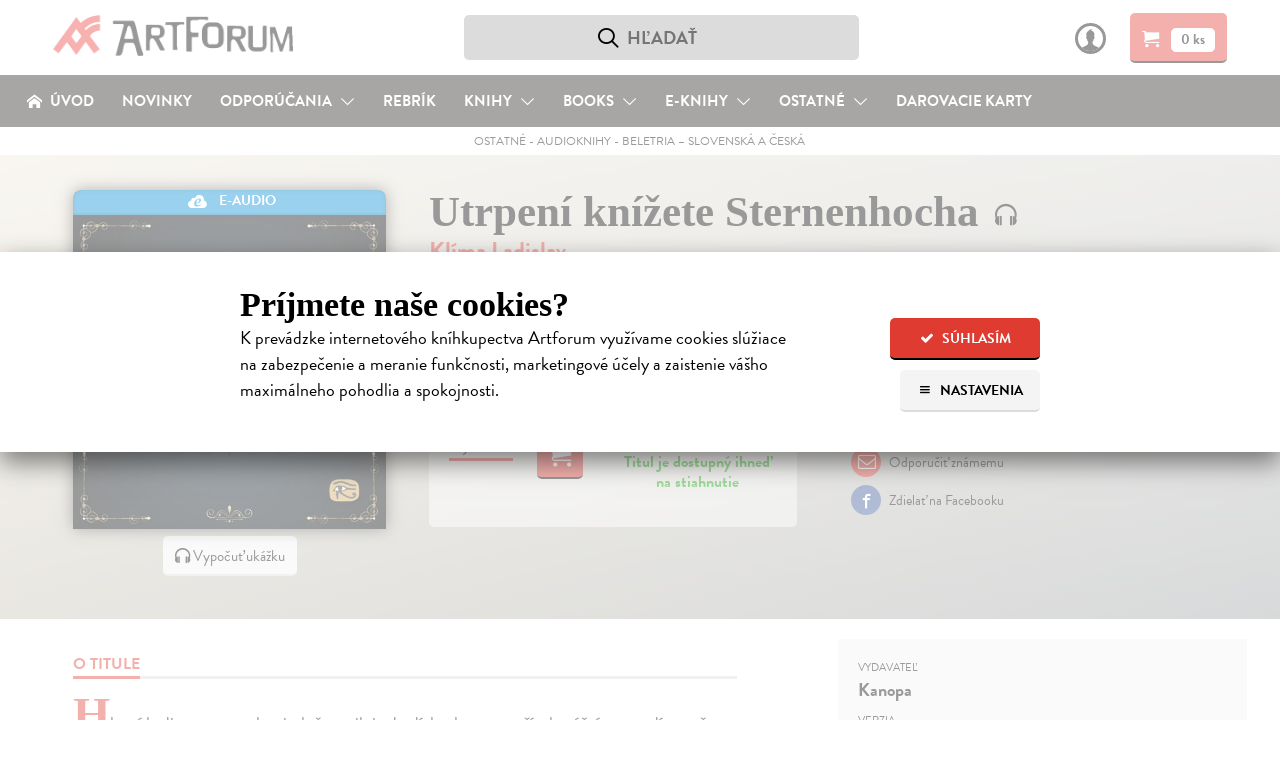

--- FILE ---
content_type: text/html; charset=utf-8
request_url: https://www.artforum.sk/katalog/audioknihy-beletria-slovenska-ceska/?exclude=166906&per_page=10&filter=0
body_size: 3462
content:



  

  <div>
    <span class="js-marker"></span>

    
      
        


  
    <div class="teaser" data-href="/katalog/1020124/audiosvoja">
      
      <div class="teaser-img">
        <div class="teaser-img-wrapper">
          <a href="/katalog/1020124/audiosvoja" data-type="audiobook">
            <span class="">
              

              
                
                  <img src="https://static.artforum.sk/static/images/public/cd.png" class="teaser-cd-img" loading="lazy">
                

                
                  <img src="https://static.artforum.sk/media/products/7c/89/1020124_200.jpg" alt="Audiosvoja (audiokarta)" height="200" class="" loading="lazy">
                
              

              
                <div class=" teaser-book-flags ">
                  
                    <h4 class="teaser-available-flag">na&nbsp;sklade</h4>
                  

                  
                </div>
              
            </span>
          </a>
        </div>
      </div>

      <div class="teaser-text">
        <h1 class="teaser-title">
          Audiosvoja (audiokarta)
          
            <span class="icon-headphones icon-text-right" title="Tento titul je audio kniha"></span>
          
        </h1>

        <strong class="teaser-author">
          Müller Ema
        </strong>

        <strong class="teaser-type">|
          
            Audiokniha na CD
          
        </strong>

        <p class="clearfix">
          <a href="/katalog/1020124/audiosvoja">
           audiosvoja je mnou prerozprávaná svoja. okrem môjho hlasu ťa povedú aj hlasy ľudí, ktorých som v nej citovala. teraz ich budeš počuť naozaj, nie len v duchu. moju mamu nahrala moja mama, tatina tatino,&hellip;
          </a>

          
            
              <div style="font-size: 16px; padding-top: 5px;">
                
                <strong>Na sklade</strong>
                
                  <i class="info data-tip-left" data-tip="Titul na sklade. Objednávky do 10:00 (pracovné dni) odošleme ešte dnes (Packeta, Sl. pošta a osobne BA)">?</i>
                
              </div>
             
          
        </p>
      </div>

      
        <span class="price-wrapper">
          <u class="price">30,00&nbsp;&euro;</u>

          
        </span>
      

      
        <form method="post" action="/kosik/pridanie-produktu" class="js-add-to-basket-form" data-serialization='{"item_id":"1020124","item_name":"Audiosvoja (audiokarta)","currency":"EUR","item_category":"Ostatné","item_category2":"Audioknihy","item_category3":"Beletria – slovenské a české audioknihy","item_brand":"Tiskárna Helbich","price":"30.00","quantity":1}'>
          <input type="hidden" name="quantity" value="1">
          <input type="hidden" name="product" value="1020124">

          <button class="button button-red ab-add-to-cart" aria-label="Pridať do košíka">
            <span class="icon-cart"></span>
          </button>
        </form>
      
    </div>
  


      

      
        

        
      
    
      
        


  
    <div class="teaser" data-href="/katalog/149046/parabible-2">
      
      <div class="teaser-img teaser-img--digital">
        <div class="teaser-img-wrapper">
          <a href="/katalog/149046/parabible-2" data-type="eaudio">
            <span class="">
              
                <div class="label-digital">
                  <i class="icon-digital icon-text-right" title="Tento titul je E-audio"></i>
                  <b>E-audio</b>
                </div>
              

              
                

                
                  <img src="https://static.artforum.sk/media/products/b9/65/149046_200.jpg" alt="Parabible" height="200" class="" loading="lazy">
                
              

              
                <div class=" teaser-book-flags ">
                  

                  
                </div>
              
            </span>
          </a>
        </div>
      </div>

      <div class="teaser-text">
        <h1 class="teaser-title">
          Parabible
          
            <span class="icon-headphones icon-text-right" title="Tento titul je e-audio"></span>
          
        </h1>

        <strong class="teaser-author">
          Flek Alexandr
        </strong>

        <strong class="teaser-type">|
          
            Elektronická audiokniha
          
        </strong>

        <p class="clearfix">
          <a href="/katalog/149046/parabible-2">
           Tisková zpráva o našem prezidentovi Ježíši z Nošovic je aktuální, místy až provokativní biblickou parafrází. Její autor staví na své mnohaleté zkušenosti kazatele a překladatele Bible, aby nově obnažil&hellip;
          </a>

          
            <div style="font-size: 16px; padding-top: 5px;">
              <span class="icon-download icon-text-left"></span>
              
                <strong>
                  Na stiahnutie ako
                  <span class="teaser-format">MP3</span>
                </strong>
              
            </div>
          
        </p>
      </div>

      
        <span class="price-wrapper">
          <u class="price">7,96&nbsp;&euro;</u>

          
        </span>
      

      
        <form method="post" action="/kosik/pridanie-produktu" class="js-add-to-basket-form" data-serialization='{"item_id":"149046","item_name":"Parabible","currency":"EUR","item_category":"Ostatné","item_category2":"Audioknihy","item_category3":"Beletria – slovenské a české audioknihy","item_brand":"Nakladatelství Biblion","price":"7.96","quantity":1}'>
          <input type="hidden" name="quantity" value="1">
          <input type="hidden" name="product" value="149046">

          <button class="button button-red ab-add-to-cart" aria-label="Pridať do košíka">
            <span class="icon-cart"></span>
          </button>
        </form>
      
    </div>
  


      

      
        

        
      
    
      
        


  
    <div class="teaser" data-href="/katalog/142656/zlo-8">
      
      <div class="teaser-img teaser-img--digital">
        <div class="teaser-img-wrapper">
          <a href="/katalog/142656/zlo-8" data-type="eaudio">
            <span class="">
              
                <div class="label-digital">
                  <i class="icon-digital icon-text-right" title="Tento titul je E-audio"></i>
                  <b>E-audio</b>
                </div>
              

              
                

                
                  <img src="https://static.artforum.sk/media/products/ab/22/142656_200.jpg" alt="Zlo" height="200" class="" loading="lazy">
                
              

              
                <div class=" teaser-book-flags ">
                  

                  
                </div>
              
            </span>
          </a>
        </div>
      </div>

      <div class="teaser-text">
        <h1 class="teaser-title">
          Zlo
          
            <span class="icon-headphones icon-text-right" title="Tento titul je e-audio"></span>
          
        </h1>

        <strong class="teaser-author">
          Heretik Anton
        </strong>

        <strong class="teaser-type">|
          
            Elektronická audiokniha
          
        </strong>

        <p class="clearfix">
          <a href="/katalog/142656/zlo-8">
           „Za istých okolností sa môže stať vrahom každý z nás,“ hovorí profesor klinickej a forenznej psychológie Anton Heretik.Práve preto je vražda nielen zločinom, ale aj kultúrnym fenoménom a zlomovou udalosťou&hellip;
          </a>

          
            <div style="font-size: 16px; padding-top: 5px;">
              <span class="icon-download icon-text-left"></span>
              
                <strong>
                  Na stiahnutie ako
                  <span class="teaser-format">MP3</span>
                </strong>
              
            </div>
          
        </p>
      </div>

      
        <span class="price-wrapper">
          <u class="price">10,95&nbsp;&euro;</u>

          
        </span>
      

      
        <form method="post" action="/kosik/pridanie-produktu" class="js-add-to-basket-form" data-serialization='{"item_id":"142656","item_name":"Zlo","currency":"EUR","item_category":"Ostatné","item_category2":"Audioknihy","item_category3":"Beletria – slovenské a české audioknihy","item_brand":"Publixing a IKAR","price":"10.95","quantity":1}'>
          <input type="hidden" name="quantity" value="1">
          <input type="hidden" name="product" value="142656">

          <button class="button button-red ab-add-to-cart" aria-label="Pridať do košíka">
            <span class="icon-cart"></span>
          </button>
        </form>
      
    </div>
  


      

      
        
          <span class="teaser-row-divider teaser-row-divider-960" style="display: none;"></span>
        

        
      
    
      
        


  
    <div class="teaser" data-href="/katalog/112963/hrdy-budzes-onegin-byl-rusak-komplet">
      
      <div class="teaser-img teaser-img--digital">
        <div class="teaser-img-wrapper">
          <a href="/katalog/112963/hrdy-budzes-onegin-byl-rusak-komplet" data-type="eaudio">
            <span class="">
              
                <div class="label-digital">
                  <i class="icon-digital icon-text-right" title="Tento titul je E-audio"></i>
                  <b>E-audio</b>
                </div>
              

              
                

                
                  <img src="https://static.artforum.sk/media/products/6d/61/112963_200.jpg" alt="Hrdý Budžes &amp; Oněgin byl Rusák (komplet)" height="200" class="" loading="lazy">
                
              

              
                <div class=" teaser-book-flags ">
                  

                  
                </div>
              
            </span>
          </a>
        </div>
      </div>

      <div class="teaser-text">
        <h1 class="teaser-title">
          Hrdý Budžes &amp; Oněgin byl Rusák (komplet)
          
            <span class="icon-headphones icon-text-right" title="Tento titul je e-audio"></span>
          
        </h1>

        <strong class="teaser-author">
          Dousková Irena, Vomáčka Jaromír, koleda Lidová, Hazlewood Mike Edward, česká Lidová, Su
        </strong>

        <strong class="teaser-type">|
          
            Elektronická audiokniha
          
        </strong>

        <p class="clearfix">
          <a href="/katalog/112963/hrdy-budzes-onegin-byl-rusak-komplet">
           Kniha Ireny Douskové Hrdý Budžes vyvolala hned po svém vydání v roce 1998 obrovský zájem. Ten ještě narostl poté, co dílo autorka zdramatizovala a v premiéře je uvedlo Divadlo v Příbrami (uvádí je s velkým&hellip;
          </a>

          
            <div style="font-size: 16px; padding-top: 5px;">
              <span class="icon-download icon-text-left"></span>
              
                <strong>
                  Na stiahnutie ako
                  <span class="teaser-format">MP3</span>
                </strong>
              
            </div>
          
        </p>
      </div>

      
        <span class="price-wrapper">
          <u class="price">10,76&nbsp;&euro;</u>

          
        </span>
      

      
        <form method="post" action="/kosik/pridanie-produktu" class="js-add-to-basket-form" data-serialization='{"item_id":"112963","item_name":"Hrdý Budžes \u0026 Oněgin byl Rusák (komplet)","currency":"EUR","item_category":"Ostatné","item_category2":"Audioknihy","item_category3":"Beletria – slovenské a české audioknihy","item_brand":"SUPRAPHON a.s.","price":"10.76","quantity":1}'>
          <input type="hidden" name="quantity" value="1">
          <input type="hidden" name="product" value="112963">

          <button class="button button-red ab-add-to-cart" aria-label="Pridať do košíka">
            <span class="icon-cart"></span>
          </button>
        </form>
      
    </div>
  


      

      
        

        
      
    
      
        


  
    <div class="teaser" data-href="/katalog/79677/vypraveni-a-cteni-k-zehleni-a-peceni">
      
      <div class="teaser-img teaser-img--digital">
        <div class="teaser-img-wrapper">
          <a href="/katalog/79677/vypraveni-a-cteni-k-zehleni-a-peceni" data-type="eaudio">
            <span class="">
              
                <div class="label-digital">
                  <i class="icon-digital icon-text-right" title="Tento titul je E-audio"></i>
                  <b>E-audio</b>
                </div>
              

              
                

                
                  <img src="https://static.artforum.sk/media/products/92/a5/79677_200.jpg" alt="Vyprávění a čtení k žehlení a pečení" height="200" class="" loading="lazy">
                
              

              
                <div class=" teaser-book-flags ">
                  

                  
                </div>
              
            </span>
          </a>
        </div>
      </div>

      <div class="teaser-text">
        <h1 class="teaser-title">
          Vyprávění a čtení k žehlení a pečení
          
            <span class="icon-headphones icon-text-right" title="Tento titul je e-audio"></span>
          
        </h1>

        <strong class="teaser-author">
          Šabach Petr, Nepil František, Čapek Karel, Švandrlík Miloslav, Kraus Ivan
        </strong>

        <strong class="teaser-type">|
          
            Elektronická audiokniha
          
        </strong>

        <p class="clearfix">
          <a href="/katalog/79677/vypraveni-a-cteni-k-zehleni-a-peceni">
           Úsměvné příběhy českých autorů vybrané speciálně pro poslech při domácích pracích. S tímto CD se už nikdy nebudete nudit! Plejáda skvělých českých herců a spisovatelů vám zpříjemní čas nejen při žehlení&hellip;
          </a>

          
            <div style="font-size: 16px; padding-top: 5px;">
              <span class="icon-download icon-text-left"></span>
              
                <strong>
                  Na stiahnutie ako
                  <span class="teaser-format">MP3</span>
                </strong>
              
            </div>
          
        </p>
      </div>

      
        <span class="price-wrapper">
          <u class="price">5,96&nbsp;&euro;</u>

          
        </span>
      

      
        <form method="post" action="/kosik/pridanie-produktu" class="js-add-to-basket-form" data-serialization='{"item_id":"79677","item_name":"Vyprávění a čtení k žehlení a pečení","currency":"EUR","item_category":"Ostatné","item_category2":"Audioknihy","item_category3":"Beletria – slovenské a české audioknihy","item_brand":"Popron Music","price":"5.96","quantity":1}'>
          <input type="hidden" name="quantity" value="1">
          <input type="hidden" name="product" value="79677">

          <button class="button button-red ab-add-to-cart" aria-label="Pridať do košíka">
            <span class="icon-cart"></span>
          </button>
        </form>
      
    </div>
  


      

      
        

        
          <span class="teaser-row-divider"></span>
        
      
    
      
        


  
    <div class="teaser" data-href="/katalog/1021030/zatim-dobry-4">
      
      <div class="teaser-img teaser-img--digital teaser-with-flags">
        <div class="teaser-img-wrapper">
          <a href="/katalog/1021030/zatim-dobry-4" data-type="eaudio">
            <span class="">
              
                <div class="label-digital">
                  <i class="icon-digital icon-text-right" title="Tento titul je E-audio"></i>
                  <b>E-audio</b>
                </div>
              

              
                

                
                  <img src="https://static.artforum.sk/media/products/6f/5d/1021030_200.jpg" alt="Zatím dobrý" height="200" class="" loading="lazy">
                
              

              
                <div class=" teaser-book-flags ">
                  

                  
                    <h4 class="teaser-new-flag">
                      novinka
                    </h4>
                  
                </div>
              
            </span>
          </a>
        </div>
      </div>

      <div class="teaser-text">
        <h1 class="teaser-title">
          Zatím dobrý
          
            <span class="icon-headphones icon-text-right" title="Tento titul je e-audio"></span>
          
        </h1>

        <strong class="teaser-author">
          Novák Jan
        </strong>

        <strong class="teaser-type">|
          
            Elektronická audiokniha
          
        </strong>

        <p class="clearfix">
          <a href="/katalog/1021030/zatim-dobry-4">
           Zřejmě žádná událost z našich moderních dějin nevyvolává tolik otazníků a protikladných soudů jako „případ“ bratrů Mašínových. Jaké stanovisko zaujmout k tomu, co se tehdy stalo?
          </a>

          
            <div style="font-size: 16px; padding-top: 5px;">
              <span class="icon-download icon-text-left"></span>
              
                <strong>
                  Na stiahnutie ako
                  <span class="teaser-format">MP3</span>
                </strong>
              
            </div>
          
        </p>
      </div>

      
        <span class="price-wrapper">
          <u class="price">27,96&nbsp;&euro;</u>

          
        </span>
      

      
        <form method="post" action="/kosik/pridanie-produktu" class="js-add-to-basket-form" data-serialization='{"item_id":"1021030","item_name":"Zatím dobrý","currency":"EUR","item_category":"Ostatné","item_category2":"Audioknihy","item_category3":"Beletria – slovenské a české audioknihy","item_brand":"Ascolto","price":"27.96","quantity":1}'>
          <input type="hidden" name="quantity" value="1">
          <input type="hidden" name="product" value="1021030">

          <button class="button button-red ab-add-to-cart" aria-label="Pridať do košíka">
            <span class="icon-cart"></span>
          </button>
        </form>
      
    </div>
  


      

      
        
          <span class="teaser-row-divider teaser-row-divider-960" style="display: none;"></span>
        

        
      
    
      
        


  
    <div class="teaser" data-href="/katalog/1020789/motylovci-2">
      
      <div class="teaser-img teaser-img--digital">
        <div class="teaser-img-wrapper">
          <a href="/katalog/1020789/motylovci-2" data-type="eaudio">
            <span class="">
              
                <div class="label-digital">
                  <i class="icon-digital icon-text-right" title="Tento titul je E-audio"></i>
                  <b>E-audio</b>
                </div>
              

              
                

                
                  <img src="https://static.artforum.sk/media/products/a4/6b/1020789_200.jpg" alt="Motýľovci" height="200" class="" loading="lazy">
                
              

              
                <div class=" teaser-book-flags ">
                  

                  
                </div>
              
            </span>
          </a>
        </div>
      </div>

      <div class="teaser-text">
        <h1 class="teaser-title">
          Motýľovci
          
            <span class="icon-headphones icon-text-right" title="Tento titul je e-audio"></span>
          
        </h1>

        <strong class="teaser-author">
          Staviarsky Víťo
        </strong>

        <strong class="teaser-type">|
          
            Elektronická audiokniha
          
        </strong>

        <p class="clearfix">
          <a href="/katalog/1020789/motylovci-2">
           Od rána mi niečo našepkávalo, že bude zle. Aj bolo.
          </a>

          
            <div style="font-size: 16px; padding-top: 5px;">
              <span class="icon-download icon-text-left"></span>
              
                <strong>
                  Na stiahnutie ako
                  <span class="teaser-format">MP3</span>
                </strong>
              
            </div>
          
        </p>
      </div>

      
        <span class="price-wrapper">
          <u class="price">10,90&nbsp;&euro;</u>

          
        </span>
      

      
        <form method="post" action="/kosik/pridanie-produktu" class="js-add-to-basket-form" data-serialization='{"item_id":"1020789","item_name":"Motýľovci","currency":"EUR","item_category":"Ostatné","item_category2":"Audioknihy","item_category3":"Beletria – slovenské a české audioknihy","item_brand":"Staviarsky production s.r.o.","price":"10.90","quantity":1}'>
          <input type="hidden" name="quantity" value="1">
          <input type="hidden" name="product" value="1020789">

          <button class="button button-red ab-add-to-cart" aria-label="Pridať do košíka">
            <span class="icon-cart"></span>
          </button>
        </form>
      
    </div>
  


      

      
        

        
      
    
      
        


  
    <div class="teaser" data-href="/katalog/1020788/kale-topanky-3">
      
      <div class="teaser-img teaser-img--digital">
        <div class="teaser-img-wrapper">
          <a href="/katalog/1020788/kale-topanky-3" data-type="eaudio">
            <span class="">
              
                <div class="label-digital">
                  <i class="icon-digital icon-text-right" title="Tento titul je E-audio"></i>
                  <b>E-audio</b>
                </div>
              

              
                

                
                  <img src="https://static.artforum.sk/media/products/28/d5/1020788_200.jpg" alt="Kale topanky" height="200" class="" loading="lazy">
                
              

              
                <div class=" teaser-book-flags ">
                  

                  
                </div>
              
            </span>
          </a>
        </div>
      </div>

      <div class="teaser-text">
        <h1 class="teaser-title">
          Kale topanky
          
            <span class="icon-headphones icon-text-right" title="Tento titul je e-audio"></span>
          
        </h1>

        <strong class="teaser-author">
          Staviarsky Víťo
        </strong>

        <strong class="teaser-type">|
          
            Elektronická audiokniha
          
        </strong>

        <p class="clearfix">
          <a href="/katalog/1020788/kale-topanky-3">
           Rómovia a ich tragikomický život trhových kšeftárov, obyvateľov osád a iných rázovitých postáv a postavičiek. Kšeftár Ferdy dostal ako kompenzáciu dlhu mladučkú a krásnu Sabinu, no tá mu utiekla a našla&hellip;
          </a>

          
            <div style="font-size: 16px; padding-top: 5px;">
              <span class="icon-download icon-text-left"></span>
              
                <strong>
                  Na stiahnutie ako
                  <span class="teaser-format">MP3</span>
                </strong>
              
            </div>
          
        </p>
      </div>

      
        <span class="price-wrapper">
          <u class="price">10,90&nbsp;&euro;</u>

          
        </span>
      

      
        <form method="post" action="/kosik/pridanie-produktu" class="js-add-to-basket-form" data-serialization='{"item_id":"1020788","item_name":"Kale topanky","currency":"EUR","item_category":"Ostatné","item_category2":"Audioknihy","item_category3":"Beletria – slovenské a české audioknihy","item_brand":"Staviarsky production s.r.o.","price":"10.90","quantity":1}'>
          <input type="hidden" name="quantity" value="1">
          <input type="hidden" name="product" value="1020788">

          <button class="button button-red ab-add-to-cart" aria-label="Pridať do košíka">
            <span class="icon-cart"></span>
          </button>
        </form>
      
    </div>
  


      

      
        

        
      
    
      
        


  
    <div class="teaser" data-href="/katalog/1020787/kivader-3">
      
      <div class="teaser-img teaser-img--digital">
        <div class="teaser-img-wrapper">
          <a href="/katalog/1020787/kivader-3" data-type="eaudio">
            <span class="">
              
                <div class="label-digital">
                  <i class="icon-digital icon-text-right" title="Tento titul je E-audio"></i>
                  <b>E-audio</b>
                </div>
              

              
                

                
                  <img src="https://static.artforum.sk/media/products/62/5f/1020787_200.jpg" alt="Kivader" height="200" class="" loading="lazy">
                
              

              
                <div class=" teaser-book-flags ">
                  

                  
                </div>
              
            </span>
          </a>
        </div>
      </div>

      <div class="teaser-text">
        <h1 class="teaser-title">
          Kivader
          
            <span class="icon-headphones icon-text-right" title="Tento titul je e-audio"></span>
          
        </h1>

        <strong class="teaser-author">
          Staviarsky Víťo
        </strong>

        <strong class="teaser-type">|
          
            Elektronická audiokniha
          
        </strong>

        <p class="clearfix">
          <a href="/katalog/1020787/kivader-3">
           O Kivaderovi, jeho stratenom synovi a ešte o všeličom, čo by ste ani nemuseli vedieť, (ale mohli), vám v krčme za pár poldeci porozpráva jeho dobrý kamarát, bubeník miestnej rómskej kapely. Keď prihodíte&hellip;
          </a>

          
            <div style="font-size: 16px; padding-top: 5px;">
              <span class="icon-download icon-text-left"></span>
              
                <strong>
                  Na stiahnutie ako
                  <span class="teaser-format">MP3</span>
                </strong>
              
            </div>
          
        </p>
      </div>

      
        <span class="price-wrapper">
          <u class="price">10,90&nbsp;&euro;</u>

          
        </span>
      

      
        <form method="post" action="/kosik/pridanie-produktu" class="js-add-to-basket-form" data-serialization='{"item_id":"1020787","item_name":"Kivader","currency":"EUR","item_category":"Ostatné","item_category2":"Audioknihy","item_category3":"Beletria – slovenské a české audioknihy","item_brand":"Staviarsky production s.r.o.","price":"10.90","quantity":1}'>
          <input type="hidden" name="quantity" value="1">
          <input type="hidden" name="product" value="1020787">

          <button class="button button-red ab-add-to-cart" aria-label="Pridať do košíka">
            <span class="icon-cart"></span>
          </button>
        </form>
      
    </div>
  


      

      
        
          <span class="teaser-row-divider teaser-row-divider-960" style="display: none;"></span>
        

        
      
    
      
        


  
    <div class="teaser" data-href="/katalog/1020274/cesko-rozmarne">
      
      <div class="teaser-img teaser-img--digital">
        <div class="teaser-img-wrapper">
          <a href="/katalog/1020274/cesko-rozmarne" data-type="eaudio">
            <span class="">
              
                <div class="label-digital">
                  <i class="icon-digital icon-text-right" title="Tento titul je E-audio"></i>
                  <b>E-audio</b>
                </div>
              

              
                

                
                  <img src="https://static.artforum.sk/media/products/eb/39/1020274_200.jpg" alt="Česko Rozmarné" height="200" class="" loading="lazy">
                
              

              
                <div class=" teaser-book-flags ">
                  

                  
                </div>
              
            </span>
          </a>
        </div>
      </div>

      <div class="teaser-text">
        <h1 class="teaser-title">
          Česko Rozmarné
          
            <span class="icon-headphones icon-text-right" title="Tento titul je e-audio"></span>
          
        </h1>

        <strong class="teaser-author">
          Viewegh Michal, Procházka Jiří Walker, Vrbenská Františka, Stančík Petr, Vojtíšek Honz
        </strong>

        <strong class="teaser-type">|
          
            Elektronická audiokniha
          
        </strong>

        <p class="clearfix">
          <a href="/katalog/1020274/cesko-rozmarne">
           Divadlo, literatura, výtvarné umění, hudba... Umění jako takové je, i když to mnozí lidé stále nevidí, ten nejlepší přítel.Protože jen nejlepší přítel má odvahu upozornit nás na naše chyby a přešlapy.&hellip;
          </a>

          
            <div style="font-size: 16px; padding-top: 5px;">
              <span class="icon-download icon-text-left"></span>
              
                <strong>
                  Na stiahnutie ako
                  <span class="teaser-format">MP3</span>
                </strong>
              
            </div>
          
        </p>
      </div>

      
        <span class="price-wrapper">
          <u class="price">15,90&nbsp;&euro;</u>

          
        </span>
      

      
        <form method="post" action="/kosik/pridanie-produktu" class="js-add-to-basket-form" data-serialization='{"item_id":"1020274","item_name":"Česko Rozmarné","currency":"EUR","item_category":"Ostatné","item_category2":"Audioknihy","item_category3":"Beletria – slovenské a české audioknihy","item_brand":"Prešporské divadlo","price":"15.90","quantity":1}'>
          <input type="hidden" name="quantity" value="1">
          <input type="hidden" name="product" value="1020274">

          <button class="button button-red ab-add-to-cart" aria-label="Pridať do košíka">
            <span class="icon-cart"></span>
          </button>
        </form>
      
    </div>
  


      

      
        

        
          <span class="teaser-row-divider"></span>
        
      
    

    
  </div>

